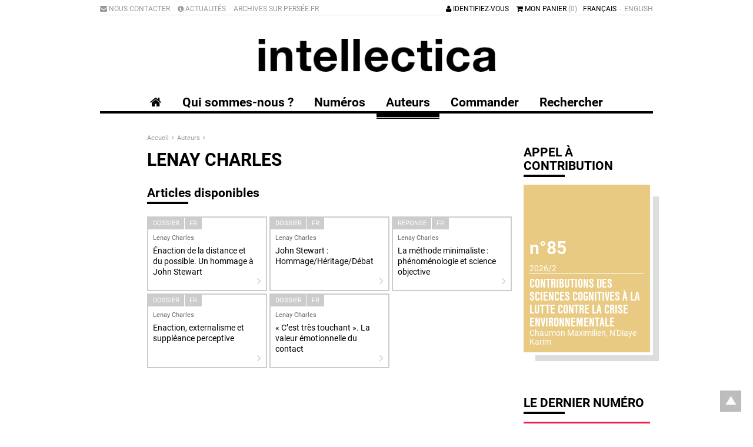

--- FILE ---
content_type: text/html; charset=utf-8
request_url: https://intellectica.org/fr/articles-par-auteurs/lenay-charles
body_size: 8115
content:
<!doctype html>
<!--[if lt IE 7]> <html class="no-js lt-ie9 lt-ie8 lt-ie7" lang="fr"> <![endif]-->
<!--[if IE 7]>    <html class="no-js lt-ie9 lt-ie8" lang="fr"> <![endif]-->
<!--[if IE 8]>    <html class="no-js lt-ie9" lang="fr"> <![endif]-->
<!--[if gt IE 8]><!--> <html class="no-js" lang="fr"> <!--<![endif]-->
    <head>
        <meta charset="utf-8">

        <meta http-equiv="Content-Type" content="text/html; charset=utf-8" />
<link rel="shortcut icon" href="https://intellectica.org/sites/all/themes/tssks/favicon.ico" type="image/vnd.microsoft.icon" />


        <title>Lenay Charles | Intellectica</title>
        <meta name="viewport" content="width=device-width, initial-scale=1">
        <meta name="apple-mobile-web-app-capable" content="yes">

        <style type="text/css" media="all">
@import url("https://intellectica.org/modules/system/system.base.css?somrjb");
@import url("https://intellectica.org/modules/system/system.menus.css?somrjb");
@import url("https://intellectica.org/modules/system/system.messages.css?somrjb");
@import url("https://intellectica.org/modules/system/system.theme.css?somrjb");
</style>
<style type="text/css" media="all">
@import url("https://intellectica.org/sites/all/modules/date/date_api/date.css?somrjb");
@import url("https://intellectica.org/sites/all/modules/date/date_popup/themes/datepicker.1.7.css?somrjb");
@import url("https://intellectica.org/modules/field/theme/field.css?somrjb");
@import url("https://intellectica.org/modules/node/node.css?somrjb");
@import url("https://intellectica.org/modules/search/search.css?somrjb");
@import url("https://intellectica.org/modules/user/user.css?somrjb");
@import url("https://intellectica.org/sites/all/modules/views/css/views.css?somrjb");
@import url("https://intellectica.org/sites/all/modules/ckeditor/css/ckeditor.css?somrjb");
</style>
<style type="text/css" media="all">
@import url("https://intellectica.org/sites/all/modules/ctools/css/ctools.css?somrjb");
@import url("https://intellectica.org/sites/all/modules/ssks_rgpd/css/ssks_rgpd.css?somrjb");
@import url("https://intellectica.org/sites/all/themes/tssks/css2/bootstrap.css?somrjb");
</style>
<style type="text/css" media="all">
@import url("https://intellectica.org/sites/all/themes/tssks/css/font-awesome.css?somrjb");
@import url("https://intellectica.org/sites/all/themes/tssks/css/menu-font-awesome.css?somrjb");
@import url("https://intellectica.org/sites/all/themes/tssks/css/owl.carousel.css?somrjb");
@import url("https://intellectica.org/sites/all/themes/tssks/css/owl.animate.css?somrjb");
@import url("https://intellectica.org/sites/all/themes/tssks/css/owl.autoheight.css?somrjb");
@import url("https://intellectica.org/sites/all/themes/tssks/css/owl.lazyload.css?somrjb");
@import url("https://intellectica.org/sites/all/themes/tssks/css/owl.theme.green.css?somrjb");
@import url("https://intellectica.org/sites/all/themes/tssks/css/owl.video.css?somrjb");
@import url("https://intellectica.org/sites/all/themes/tssks/css/calendrier.css?somrjb");
@import url("https://intellectica.org/sites/all/themes/tssks/css/jquery.fancybox.css?somrjb");
@import url("https://intellectica.org/sites/all/themes/tssks/css/jquery.fancybox-thumbs.css?somrjb");
@import url("https://intellectica.org/sites/all/themes/tssks/css/main.css?somrjb");
</style>



        <link rel="shortcut icon" href="/sites/all/themes/tssks/favicon.ico" />

        <link rel="apple-touch-icon-precomposed" sizes="114x114" href="/sites/all/themes/tssks/apple-touch-icon-114x114-precomposed.png" />
        <link rel="apple-touch-icon-precomposed" sizes="72x72" href="/sites/all/themes/tssks/apple-touch-icon-72x72-precomposed.png" />
        <link rel="apple-touch-icon-precomposed" href="/sites/all/themes/tssks/apple-touch-icon.png" />
        <link rel="shortcut icon" href="/sites/all/themes/tssks/apple-touch-icon.png" />


        <!--[if lt IE 9]>
            <link href="/sites/all/themes/tssks/css2/bootstrap.css" rel="stylesheet"/>
            <link href="/sites/all/themes/tssks/css/calendrier.css" rel="stylesheet"/>
            <link href="/sites/all/themes/tssks/css/font-awesome.css" rel="stylesheet"/>
            <link href="/sites/all/themes/tssks/css/main.css" rel="stylesheet"/>

            <script src="/sites/all/themes/tssks/js/libs/respond.min.js"></script>
        <![endif]-->

        <!--[if IEMobile]>
            <meta http-equiv="cleartype" content="on">
        <![endif]-->



        <script type="text/javascript" src="https://intellectica.org/misc/jquery.js?v=1.4.4"></script>
<script type="text/javascript" src="https://intellectica.org/misc/jquery-extend-3.4.0.js?v=1.4.4"></script>
<script type="text/javascript" src="https://intellectica.org/misc/jquery-html-prefilter-3.5.0-backport.js?v=1.4.4"></script>
<script type="text/javascript" src="https://intellectica.org/misc/jquery.once.js?v=1.2"></script>
<script type="text/javascript" src="https://intellectica.org/misc/drupal.js?somrjb"></script>
<script type="text/javascript" src="https://intellectica.org/misc/form-single-submit.js?v=7.102"></script>
<script type="text/javascript" src="https://intellectica.org/sites/default/files/languages/fr_SdiCalTy5fVdxfcZ6kFsKkkFucoH-iaRR9p7DB4bNCk.js?somrjb"></script>
<script type="text/javascript" src="https://intellectica.org/sites/all/modules/cleantalk/src/js/apbct-public.js?somrjb"></script>
<script type="text/javascript">
<!--//--><![CDATA[//><!--
jQuery(document).ajaxComplete(function(a,b,c){Drupal.behaviors.ssks.onListUpdated();});
//--><!]]>
</script>
<script type="text/javascript" src="https://intellectica.org/sites/all/modules/matomo/matomo.js?somrjb"></script>
<script type="text/javascript">
<!--//--><![CDATA[//><!--
var _paq = _paq || [];(function(){var u=(("https:" == document.location.protocol) ? "https://matomo01.supersoniks.org/" : "http://matomo01.supersoniks.org/");_paq.push(["setSiteId", "4"]);_paq.push(["setTrackerUrl", u+"matomo.php"]);_paq.push(["setDoNotTrack", 1]);_paq.push(["trackPageView"]);_paq.push(["setIgnoreClasses", ["no-tracking","colorbox"]]);_paq.push(["enableLinkTracking"]);var d=document,g=d.createElement("script"),s=d.getElementsByTagName("script")[0];g.type="text/javascript";g.defer=true;g.async=true;g.src=u+"matomo.js";s.parentNode.insertBefore(g,s);})();
//--><!]]>
</script>
<script type="text/javascript">
<!--//--><![CDATA[//><!--
jQuery(document).ajaxComplete(function(a,b,c){Drupal.behaviors.ssks.onListUpdated();});
//--><!]]>
</script>
<script type="text/javascript">
<!--//--><![CDATA[//><!--
jQuery(document).ajaxComplete(function(a,b,c){Drupal.behaviors.ssks.onListUpdated();});
//--><!]]>
</script>
<script type="text/javascript">
<!--//--><![CDATA[//><!--
jQuery(document).ajaxComplete(function(a,b,c){Drupal.behaviors.ssks.onListUpdated();});
//--><!]]>
</script>
<script type="text/javascript" src="https://intellectica.org/sites/all/modules/ssks_newsletter/js/ssks_newsletter_front.js?somrjb"></script>
<script type="text/javascript">
<!--//--><![CDATA[//><!--
var tarteaucitronForceLanguage = 'fr'
//--><!]]>
</script>
<script type="text/javascript" src="https://intellectica.org/sites/all/modules/ssks_rgpd/js/tarteaucitron/tarteaucitron.js?somrjb"></script>
<script type="text/javascript" src="https://intellectica.org/sites/all/modules/ssks_rgpd/js/ssks_rgpd.js?somrjb"></script>
<script type="text/javascript" src="https://intellectica.org/sites/all/themes/tssks/js/libs/modernizr-2.6.2.min.js?somrjb"></script>
<script type="text/javascript" src="https://intellectica.org/sites/all/themes/tssks/js/libs/jquery-1.11.1.min.js?somrjb"></script>
<script type="text/javascript" src="https://intellectica.org/sites/all/themes/tssks/js/libs/fastclick.js?somrjb"></script>
<script type="text/javascript" src="https://intellectica.org/sites/all/themes/tssks/js/libs/jquery.stayInWebApp.min.js?somrjb"></script>
<script type="text/javascript" src="https://intellectica.org/sites/all/themes/tssks/js/libs/jquery.imagesloaded.min.js?somrjb"></script>
<script type="text/javascript" src="https://intellectica.org/sites/all/themes/tssks/js/libs/owl.carousel.js?somrjb"></script>
<script type="text/javascript" src="https://intellectica.org/sites/all/themes/tssks/js/libs/owl.animate.js?somrjb"></script>
<script type="text/javascript" src="https://intellectica.org/sites/all/themes/tssks/js/libs/owl.autoheight.js?somrjb"></script>
<script type="text/javascript" src="https://intellectica.org/sites/all/themes/tssks/js/libs/owl.autoplay.js?somrjb"></script>
<script type="text/javascript" src="https://intellectica.org/sites/all/themes/tssks/js/libs/owl.autorefresh.js?somrjb"></script>
<script type="text/javascript" src="https://intellectica.org/sites/all/themes/tssks/js/libs/owl.hash.js?somrjb"></script>
<script type="text/javascript" src="https://intellectica.org/sites/all/themes/tssks/js/libs/owl.lazyload.js?somrjb"></script>
<script type="text/javascript" src="https://intellectica.org/sites/all/themes/tssks/js/libs/owl.navigation.js?somrjb"></script>
<script type="text/javascript" src="https://intellectica.org/sites/all/themes/tssks/js/libs/owl.support.js?somrjb"></script>
<script type="text/javascript" src="https://intellectica.org/sites/all/themes/tssks/js/libs/owl.support.modernizr.js?somrjb"></script>
<script type="text/javascript" src="https://intellectica.org/sites/all/themes/tssks/js/libs/owl.video.js?somrjb"></script>
<script type="text/javascript" src="https://intellectica.org/sites/all/themes/tssks/js/libs/jquery.easing-1.3.pack.js?somrjb"></script>
<script type="text/javascript" src="https://intellectica.org/sites/all/themes/tssks/js/libs/jquery.mousewheel-3.0.6.pack.js?somrjb"></script>
<script type="text/javascript" src="https://intellectica.org/sites/all/themes/tssks/js/libs/jquery.fancybox.pack.js?somrjb"></script>
<script type="text/javascript" src="https://intellectica.org/sites/all/themes/tssks/js/libs/jquery.fancybox-thumbs.js?somrjb"></script>
<script type="text/javascript" src="https://intellectica.org/sites/all/themes/tssks/js/libs/jquery.fancybox-media.js?somrjb"></script>
<script type="text/javascript" src="https://intellectica.org/sites/all/themes/tssks/js/libs/jquery.calendario.js?somrjb"></script>
<script type="text/javascript" src="https://intellectica.org/sites/all/themes/tssks/js/libs/jquery.jpanelmenu-transform-build.min.js?somrjb"></script>
<script type="text/javascript" src="https://intellectica.org/sites/all/themes/tssks/js/libs/bootstrap/transition.js?somrjb"></script>
<script type="text/javascript" src="https://intellectica.org/sites/all/themes/tssks/js/libs/bootstrap/dropdown.js?somrjb"></script>
<script type="text/javascript" src="https://intellectica.org/sites/all/themes/tssks/js/libs/bootstrap/tooltip.js?somrjb"></script>
<script type="text/javascript" src="https://intellectica.org/sites/all/themes/tssks/js/plugins.js?somrjb"></script>
<script type="text/javascript" src="https://intellectica.org/sites/all/themes/tssks/js/main.js?somrjb"></script>
<script type="text/javascript">
<!--//--><![CDATA[//><!--
jQuery.extend(Drupal.settings, {"basePath":"\/","pathPrefix":"fr\/","setHasJsCookie":0,"ajaxPageState":{"theme":"tssks","theme_token":"CtUUnS4Wq12o9E6CijmyKYtm-eoaGC3Zb5g5SBNpj68","js":{"0":1,"misc\/jquery.js":1,"misc\/jquery-extend-3.4.0.js":1,"misc\/jquery-html-prefilter-3.5.0-backport.js":1,"misc\/jquery.once.js":1,"misc\/drupal.js":1,"misc\/form-single-submit.js":1,"public:\/\/languages\/fr_SdiCalTy5fVdxfcZ6kFsKkkFucoH-iaRR9p7DB4bNCk.js":1,"sites\/all\/modules\/cleantalk\/src\/js\/apbct-public.js":1,"1":1,"sites\/all\/modules\/matomo\/matomo.js":1,"2":1,"3":1,"4":1,"5":1,"sites\/all\/modules\/ssks_newsletter\/js\/ssks_newsletter_front.js":1,"6":1,"sites\/all\/modules\/ssks_rgpd\/js\/tarteaucitron\/tarteaucitron.js":1,"sites\/all\/modules\/ssks_rgpd\/js\/ssks_rgpd.js":1,"sites\/all\/themes\/tssks\/js\/libs\/modernizr-2.6.2.min.js":1,"sites\/all\/themes\/tssks\/js\/libs\/jquery-1.11.1.min.js":1,"sites\/all\/themes\/tssks\/js\/libs\/fastclick.js":1,"sites\/all\/themes\/tssks\/js\/libs\/jquery.stayInWebApp.min.js":1,"sites\/all\/themes\/tssks\/js\/libs\/jquery.imagesloaded.min.js":1,"sites\/all\/themes\/tssks\/js\/libs\/owl.carousel.js":1,"sites\/all\/themes\/tssks\/js\/libs\/owl.animate.js":1,"sites\/all\/themes\/tssks\/js\/libs\/owl.autoheight.js":1,"sites\/all\/themes\/tssks\/js\/libs\/owl.autoplay.js":1,"sites\/all\/themes\/tssks\/js\/libs\/owl.autorefresh.js":1,"sites\/all\/themes\/tssks\/js\/libs\/owl.hash.js":1,"sites\/all\/themes\/tssks\/js\/libs\/owl.lazyload.js":1,"sites\/all\/themes\/tssks\/js\/libs\/owl.navigation.js":1,"sites\/all\/themes\/tssks\/js\/libs\/owl.support.js":1,"sites\/all\/themes\/tssks\/js\/libs\/owl.support.modernizr.js":1,"sites\/all\/themes\/tssks\/js\/libs\/owl.video.js":1,"sites\/all\/themes\/tssks\/js\/libs\/jquery.easing-1.3.pack.js":1,"sites\/all\/themes\/tssks\/js\/libs\/jquery.mousewheel-3.0.6.pack.js":1,"sites\/all\/themes\/tssks\/js\/libs\/jquery.fancybox.pack.js":1,"sites\/all\/themes\/tssks\/js\/libs\/jquery.fancybox-thumbs.js":1,"sites\/all\/themes\/tssks\/js\/libs\/jquery.fancybox-media.js":1,"sites\/all\/themes\/tssks\/js\/libs\/jquery.calendario.js":1,"sites\/all\/themes\/tssks\/js\/libs\/jquery.jpanelmenu-transform-build.min.js":1,"sites\/all\/themes\/tssks\/js\/libs\/bootstrap\/transition.js":1,"sites\/all\/themes\/tssks\/js\/libs\/bootstrap\/dropdown.js":1,"sites\/all\/themes\/tssks\/js\/libs\/bootstrap\/tooltip.js":1,"sites\/all\/themes\/tssks\/js\/plugins.js":1,"sites\/all\/themes\/tssks\/js\/main.js":1},"css":{"modules\/system\/system.base.css":1,"modules\/system\/system.menus.css":1,"modules\/system\/system.messages.css":1,"modules\/system\/system.theme.css":1,"sites\/all\/modules\/date\/date_api\/date.css":1,"sites\/all\/modules\/date\/date_popup\/themes\/datepicker.1.7.css":1,"modules\/field\/theme\/field.css":1,"modules\/node\/node.css":1,"modules\/search\/search.css":1,"modules\/user\/user.css":1,"sites\/all\/modules\/views\/css\/views.css":1,"sites\/all\/modules\/ckeditor\/css\/ckeditor.css":1,"sites\/all\/modules\/ctools\/css\/ctools.css":1,"sites\/all\/modules\/ssks_rgpd\/css\/ssks_rgpd.css":1,"sites\/all\/themes\/tssks\/css2\/bootstrap.css":1,"sites\/all\/themes\/tssks\/css\/font-awesome.css":1,"sites\/all\/themes\/tssks\/css\/menu-font-awesome.css":1,"sites\/all\/themes\/tssks\/css\/owl.carousel.css":1,"sites\/all\/themes\/tssks\/css\/owl.animate.css":1,"sites\/all\/themes\/tssks\/css\/owl.autoheight.css":1,"sites\/all\/themes\/tssks\/css\/owl.lazyload.css":1,"sites\/all\/themes\/tssks\/css\/owl.theme.green.css":1,"sites\/all\/themes\/tssks\/css\/owl.video.css":1,"sites\/all\/themes\/tssks\/css\/calendrier.css":1,"sites\/all\/themes\/tssks\/css\/jquery.fancybox.css":1,"sites\/all\/themes\/tssks\/css\/jquery.fancybox-thumbs.css":1,"sites\/all\/themes\/tssks\/css\/main.css":1}},"matomo":{"trackMailto":1},"ssks_newsletter":{"urlajax":"\/fr\/ssks_newsletter\/ajax"},"urlIsAjaxTrusted":{"\/fr\/articles-par-auteurs\/lenay-charles":true,"\/fr\/articles-par-auteurs\/lenay-charles?destination=articles-par-auteurs\/lenay-charles":true},"ssks_rgpd":{"hashtag":"#tarteaucitron","cookieName":"tartaucitron","highPrivacy":false,"orientation":"bottom","adblocker":false,"showAlertSmall":false,"cookieslist":true,"removeCredit":false,"handleBrowserDNTRequest":false,"cookieDomain":"","analytics":false,"analyticsUa":"UA-59460128-1","analyticsMore":"","googletagmanager":false,"googletagmanagerId":"GTM-XXXX","adsense":false,"googleadwordsconversion":false,"googleadwordsremarketing":false,"jsapi":false,"addthis":false,"addthisPubId":"YOUR-PUB-ID","facebookcomment":false,"facebookshare":false,"facebooklikebox":false,"facebookpixel":false,"facebookpixelId":"","facebookpixelMore":"","linkedinshare":false,"pinterestshare":false,"twittershare":false,"twitterembed":false,"twittertimeline":false,"dailymotion":false,"vimeo":false,"youtube":false},"ssks_trad":{"libelles":["mail_sujet_pending","mail_sujet_cheque","mail_sujet_processing","mail_sujet_completed","mail_sujet_facture","etat_commande_pending","etat_commande_cheque","etat_commande_processing","etat_commande_completed","articles_disponibles","dossier","RGPD_newsletter_form_single","sommaire","le_dernier_numero","numero_a_venir","publie_le","en_savoir_plus","actualites","RGPD_link_more_commerce","newsletter","votre_email","s_inscrire","s_inscrire_maintenant","identifiez_vous","mon_panier","accueil","s_abonner","par_abonnement_texte","site_baseline","site_baseline_2","menu_footer_twitter_url","menu_footer_twitter_texte"]}});
//--><!]]>
</script>



    </head>
    <body class="html not-front not-logged-in one-sidebar sidebar-first page-articles-par-auteurs page-articles-par-auteurs-lenay-charles i18n-fr  page-main-menu main-menu-cat2   page-main-menu main-menu-cat2 -enfant cbp-spmenu-push" >
            
            <div class="hidden-xs hidden-sm retour-haut-container">
    <a href="#" id="toTop" class="retour-haut sprite-ir " >
    </a>
</div>

            <div id="website-wrapper">
                <!--[if lte IE 7]>
                    <div class="browser-warning">
                        Votre navigateur présente de <strong class="text-danger">sérieuses lacunes en terme de sécurité et de performances</strong>, dues à son obsolescence.
                        <br />
                        En conséquence, ce site sera consultable mais de manière moins optimale qu'avec un navigateur récent
                    </div>
                <![endif]-->
                <div  id="website-container" class="website-container clearfix">
                        <div id="menu-mobile-container" role="navigation" class="menu-mobile-container cbp-spmenu cbp-spmenu-vertical cbp-spmenu-left">
        <nav  class="menu-mobile clearfix menu-mobile-footer-main-menu ">
        <ul>
                        <li class="  menu-mobile-1">
                <div class="menu-mobile-deplier">
                    <a href="/fr/qui-sommes-nous" class="  menu-mobile-niveau-1">
                        <span class="menu-fa"></span>
                        <span class="menu-texte">Qui sommes-nous ?</span>
                    </a>
                    <a href="#" class="deplier-bouton">
                        <i class="fa fa-chevron-up"></i>
                        <i class="fa fa-chevron-down"></i>
                    </a>
                </div>
                
            </li>
            <li class="  menu-mobile-1">
                <div class="menu-mobile-deplier">
                    <a href="/fr/numeros" class=" no-colonne menu-mobile-niveau-1">
                        <span class="menu-fa"></span>
                        <span class="menu-texte">Numéros</span>
                    </a>
                    <a href="#" class="deplier-bouton">
                        <i class="fa fa-chevron-up"></i>
                        <i class="fa fa-chevron-down"></i>
                    </a>
                </div>
                
            </li>
            <li class=" active menu-mobile-1">
                <div class="menu-mobile-deplier">
                    <a href="/fr/auteurs" class="active  menu-mobile-niveau-1">
                        <span class="menu-fa"></span>
                        <span class="menu-texte">Auteurs</span>
                    </a>
                    <a href="#" class="deplier-bouton">
                        <i class="fa fa-chevron-up"></i>
                        <i class="fa fa-chevron-down"></i>
                    </a>
                </div>
                                <ul>
                                        <li class="menu-mobile-2 ">
                        <a href="/fr/auteurs/liste-des-auteurs"  class=" menu-mobile-niveau-2">
                            <span class="menu-fa"></span>
                            <span class="menu-texte">Liste des auteurs actuels</span>
                        </a>
                        
                    </li>

                </ul>

            </li>
            <li class="  menu-mobile-1">
                <div class="menu-mobile-deplier">
                    <a href="/fr/commander" class=" no-abonnement menu-mobile-niveau-1">
                        <span class="menu-fa"></span>
                        <span class="menu-texte">Commander</span>
                    </a>
                    <a href="#" class="deplier-bouton">
                        <i class="fa fa-chevron-up"></i>
                        <i class="fa fa-chevron-down"></i>
                    </a>
                </div>
                
            </li>
            <li class="  menu-mobile-1">
                <div class="menu-mobile-deplier">
                    <a href="/fr/rechercher" class="  menu-mobile-niveau-1">
                        <span class="menu-fa"></span>
                        <span class="menu-texte">Rechercher</span>
                    </a>
                    <a href="#" class="deplier-bouton">
                        <i class="fa fa-chevron-up"></i>
                        <i class="fa fa-chevron-down"></i>
                    </a>
                </div>
                
            </li>

        </ul>
    </nav>
    <nav  class="menu-mobile clearfix menu-mobile-footer-menu-haut ">
        <ul>
                        <li class="  menu-mobile-1">
                <div class="menu-mobile-deplier">
                    <a href="/fr/nous-contacter" class=" menu-fa-envelope menu-mobile-niveau-1">
                        <span class="menu-fa"></span>
                        <span class="menu-texte">Nous contacter</span>
                    </a>
                    <a href="#" class="deplier-bouton">
                        <i class="fa fa-chevron-up"></i>
                        <i class="fa fa-chevron-down"></i>
                    </a>
                </div>
                
            </li>
            <li class="  menu-mobile-1">
                <div class="menu-mobile-deplier">
                    <a href="/fr/actualites" class=" menu-fa-info-circle menu-mobile-niveau-1">
                        <span class="menu-fa"></span>
                        <span class="menu-texte">Actualités</span>
                    </a>
                    <a href="#" class="deplier-bouton">
                        <i class="fa fa-chevron-up"></i>
                        <i class="fa fa-chevron-down"></i>
                    </a>
                </div>
                
            </li>
            <li class="  menu-mobile-1">
                <div class="menu-mobile-deplier">
                    <a href="https://www.persee.fr/collection/intel" class="  menu-mobile-niveau-1">
                        <span class="menu-fa"></span>
                        <span class="menu-texte">Archives sur Persée.fr</span>
                    </a>
                    <a href="#" class="deplier-bouton">
                        <i class="fa fa-chevron-up"></i>
                        <i class="fa fa-chevron-down"></i>
                    </a>
                </div>
                
            </li>

        </ul>
    </nav>
    <nav  class="menu-mobile clearfix menu-mobile-footer-menu-footer ">
        <ul>
                        <li class="  menu-mobile-1">
                <div class="menu-mobile-deplier">
                    <a href="/fr/nous-contacter" class="  menu-mobile-niveau-1">
                        <span class="menu-fa"></span>
                        <span class="menu-texte">Nous contacter</span>
                    </a>
                    <a href="#" class="deplier-bouton">
                        <i class="fa fa-chevron-up"></i>
                        <i class="fa fa-chevron-down"></i>
                    </a>
                </div>
                
            </li>
            <li class="  menu-mobile-1">
                <div class="menu-mobile-deplier">
                    <a href="/fr/mentions-legales" class="  menu-mobile-niveau-1">
                        <span class="menu-fa"></span>
                        <span class="menu-texte">Mentions légales</span>
                    </a>
                    <a href="#" class="deplier-bouton">
                        <i class="fa fa-chevron-up"></i>
                        <i class="fa fa-chevron-down"></i>
                    </a>
                </div>
                
            </li>
            <li class="  menu-mobile-1">
                <div class="menu-mobile-deplier">
                    <a href="/fr/conditions-generales-de-vente" class="  menu-mobile-niveau-1">
                        <span class="menu-fa"></span>
                        <span class="menu-texte">Conditions générales de vente</span>
                    </a>
                    <a href="#" class="deplier-bouton">
                        <i class="fa fa-chevron-up"></i>
                        <i class="fa fa-chevron-down"></i>
                    </a>
                </div>
                
            </li>
            <li class="  menu-mobile-1">
                <div class="menu-mobile-deplier">
                    <a href="/fr" class=" handleRgpdCookie menu-mobile-niveau-1">
                        <span class="menu-fa"></span>
                        <span class="menu-texte">Gestion des cookies</span>
                    </a>
                    <a href="#" class="deplier-bouton">
                        <i class="fa fa-chevron-up"></i>
                        <i class="fa fa-chevron-down"></i>
                    </a>
                </div>
                
            </li>

        </ul>
    </nav>

</div>




<header id="website-header" class="website-header clearfix"  role="banner">

    <div class="container">
        <div class="row">
            <div class="col-xs-12">


                <div class="website-preheader clearfix">

                    <a href="#" id="menu-mobile-bouton" class="visible-xs btn btn-primary pull-left">
                        <i class="fa fa-reorder fa-lg"></i>
                    </a>

                    <div class="menu-langue-container pull-right hidden-xs">
                        <div class="menu-langue">
  
        <span>
        <a href="/en" class=" tooltip-item" >
           English
        </a>
    </span>
    <span>
        <a href="/fr" class="active tooltip-item" >
           Français
        </a>
    </span>



</div>


                    </div>

                    <div class=" pull-right ">

                        <div class="mon-compte-container">
                        
                            <a href="/fr/user/login" class="hidden-xs">
                                <i class="fa fa-user "></i>
                                Identifiez-vous
                            </a>

                            <a href="/fr/user/login" class="visible-xs-inline-block btn btn-primary">
                                <i class="fa fa-user "></i>
                            </a>
                        
                        </div>

                        <a href="/fr/cart" class="lien-panier visible-sm-inline-block visible-md-inline-block visible-lg-inline-block">
                            <i class="fa fa-shopping-cart"></i>
                            Mon panier
                            <span class="panier-statut text-muted">
                                (0)
                            </span>
                        </a>

                        <a href="/fr/cart" class="lien-panier btn btn-primary visible-xs-inline-block">
                            <i class="fa fa-shopping-cart fa-lg"></i>
                            <span class="panier-statut">
                                (0)
                            </span>
                        </a>
                    </div>
                    <div class="menu-haut-container pull-left hidden-xs">
                        <nav class="menu-haut clearfix" role="navigation">
    <ul class="menu-haut-0">
                <li class="menu-haut-0-item">
            <a href="/fr/nous-contacter" title="" class="menu-haut-0-lien  menu-fa-envelope" target="_self">
				<span class="menu-fa"></span>
                Nous contacter
            </a>
        </li>
        <li class="menu-haut-0-item">
            <a href="/fr/actualites" title="" class="menu-haut-0-lien  menu-fa-info-circle" target="_self">
				<span class="menu-fa"></span>
                Actualités
            </a>
        </li>
        <li class="menu-haut-0-item">
            <a href="https://www.persee.fr/collection/intel" title="" class="menu-haut-0-lien  " target="_blank">
				<span class="menu-fa"></span>
                Archives sur Persée.fr
            </a>
        </li>

    </ul>
</nav>

                    </div>
                </div>

                <div class="website-banner text-center">
                    <div class="website-logo clearfix">
                        <a href="/fr" class="image-link" >
                            <img src="/sites/all/themes/tssks/img/website-logo.png" alt="" />
                        </a>

                    </div>
                </div>

                <div class="main-menu-container hidden-xs">
                    <nav class="main-menu clearfix" role="navigation">


    <a href="/fr" class="visible-md-inline-block visible-lg-inline-block" >
        <i class="fa fa-home"></i>
    </a>

            <a href="/fr/qui-sommes-nous" class="cat0  no-children " title="" target="_self">
            <span class="menu-texte">Qui sommes-nous ?</span>
        </a>
        <a href="/fr/numeros" class="cat1  no-children no-colonne" title="" target="_self">
            <span class="menu-texte">Numéros</span>
        </a>
        <a href="/fr/auteurs" class="cat2 active has-children " title="" target="_self">
            <span class="menu-texte">Auteurs</span>
        </a>
        <a href="/fr/commander" class="cat3  no-children no-abonnement" title="" target="_self">
            <span class="menu-texte">Commander</span>
        </a>
        <a href="/fr/rechercher" class="cat4  no-children " title="" target="_self">
            <span class="menu-texte">Rechercher</span>
        </a>



    

</nav><!-- .main-menu -->

                </div>

            </div>
        </div>
    </div>
    

</header>

<div class="header-print visible-print">
    <div class="container">
        <div class="row">
            <div class="col-xs-12">
                <img src="/sites/all/themes/tssks/img/website-logo.png" alt="" />
            </div>
        </div>
    </div>
</div>


    <div id="website-content" class="website-content clearfix">

        <div class="container">

            <div class="row" >
                

                                <div class="col-xs-12">



                    <div class="row">
                        <div id="page-content" class="page-content col-xs-12 col-sm-8 col-md-offset-1 col-md-8 ">
                                

                                <nav class="fil-ariane">
	<ul class="breadcrumb ellipsis">
    <li>
      <a href="/" title="Accueil">
        Accueil
      </a>
    </li>
        <li>
      <a href="/fr/auteurs" >
        Auteurs
      </a>
    </li>
    <li>
      <a href="/fr/articles-par-auteurs/" >
        
      </a>
    </li>

  </ul>
</nav>

                                <section id="website-main" class=" website-main">
                                    
                                    
                                                                        <header class="node-header">
                                        <h1 class="node-titre">Lenay Charles</h1>
                                    </header>

                                      <div class="region region-content">
    <h3 class="titre-strate">Articles disponibles</h3><section id="liste_container1" class="liste-article liste-article-hors-dossier hauteur-liste node-module node-liste-container">
    

    







    <div class="row node-liste vue-mosaique gutter-xs clearfix" id="afficher_plus1">
            
        <div class="col-xs-12 col-sm-6 col-md-4 no-image ">
            <a href="/fr/enaction-de-la-distance-et-du-possible-un-hommage-john-stewart" class=" hauteur-item liste-article-item">
                <div class="liste-article-info">
                     
                    <div class="liste-article-theme liste-article-theme-dossier transition">
                        Dossier
                    </div>
                    
                    <div class="liste-article-langue transition">
                    fr
                    </div>
                </div>


                                <div class="liste-article-auteur">
                    Lenay Charles
                </div>


                <div class="liste-article-titre">
                    Énaction de la distance et du possible. Un hommage à John Stewart
                </div>
                <i class="fa fa-lg fa-angle-right"></i>
            </a>

            

        </div>

    
        <div class="col-xs-12 col-sm-6 col-md-4 no-image ">
            <a href="/fr/john-stewart-hommageheritagedebat" class=" hauteur-item liste-article-item">
                <div class="liste-article-info">
                     
                    <div class="liste-article-theme liste-article-theme-dossier transition">
                        Dossier
                    </div>
                    
                    <div class="liste-article-langue transition">
                    fr
                    </div>
                </div>


                                <div class="liste-article-auteur">
                    Lenay Charles
                </div>


                <div class="liste-article-titre">
                    John Stewart : Hommage/Héritage/Débat
                </div>
                <i class="fa fa-lg fa-angle-right"></i>
            </a>

            

        </div>

    
        <div class="col-xs-12 col-sm-6 col-md-4 no-image ">
            <a href="/fr/la-methode-minimaliste-phenomenologie-et-science-objective" class=" hauteur-item liste-article-item">
                <div class="liste-article-info">
                                         <div class="liste-article-theme transition">
                        Réponse
                    </div>

                    <div class="liste-article-langue transition">
                    fr
                    </div>
                </div>


                                <div class="liste-article-auteur">
                    Lenay Charles
                </div>


                <div class="liste-article-titre">
                    La méthode minimaliste : phénoménologie et science objective
                </div>
                <i class="fa fa-lg fa-angle-right"></i>
            </a>

            

        </div>

    
        <div class="col-xs-12 col-sm-6 col-md-4 no-image ">
            <a href="/fr/enaction-externalisme-et-suppleance-perceptive" class=" hauteur-item liste-article-item">
                <div class="liste-article-info">
                     
                    <div class="liste-article-theme liste-article-theme-dossier transition">
                        Dossier
                    </div>
                    
                    <div class="liste-article-langue transition">
                    fr
                    </div>
                </div>


                                <div class="liste-article-auteur">
                    Lenay Charles
                </div>


                <div class="liste-article-titre">
                    Enaction, externalisme et suppléance perceptive
                </div>
                <i class="fa fa-lg fa-angle-right"></i>
            </a>

            

        </div>

    
        <div class="col-xs-12 col-sm-6 col-md-4 no-image ">
            <a href="/fr/c-est-tres-touchant-la-valeur-emotionnelle-du-contact" class=" hauteur-item liste-article-item">
                <div class="liste-article-info">
                     
                    <div class="liste-article-theme liste-article-theme-dossier transition">
                        Dossier
                    </div>
                    
                    <div class="liste-article-langue transition">
                    fr
                    </div>
                </div>


                                <div class="liste-article-auteur">
                    Lenay Charles
                </div>


                <div class="liste-article-titre">
                    « C’est très touchant ». La valeur émotionnelle du contact
                </div>
                <i class="fa fa-lg fa-angle-right"></i>
            </a>

            

        </div>



    </div>

    <div id="bouton_afficher_plus1">
        
    </div>

    
</section><!-- div_global -->
  </div>

                                </section>
                        </div>
                        <aside id="website-aside" class="hidden-print website-aside pull-right col-xs-12 col-sm-4 col-md-3">
                            <div class="row">

  <div class="col-xxs-12 col-xs-6 col-sm-12">
    <section id="liste_container3" class="numero-a-venir liste-numeros liste-numeros-couleur hauteur-liste node-module node-liste-container">
    <h3 class="titre-strate ">
                              Appel à contribution
                          </h3>

    







    <div class="row node-liste vue-mosaique  clearfix" id="afficher_plus3">
                <article class="col-xs-12 no-image  numero-item-container">

        <a href="/fr/numeros/contributions-des-sciences-cognitives-la-lutte-contre-la-crise-environnementale" class="numero-item numero-item-a-venir      no-image" >
    <div class="numero-item-texte ">
        <div class="numero-item-numero h1">
            n°85
        </div>
        <div class="numero-item-date">
            2026/2
        </div>
        <div class="numero-item-titre-container ">
            <h3 class="numero-item-titre transition">
                Contributions des sciences cognitives à la lutte contre la crise environnementale
            </h3>
            <div class="numero-item-auteur">
                Chaumon Maximilien, N'Diaye Karim
            </div>
        </div>
    </div>
</a>


    </article>



    </div>

    <div id="bouton_afficher_plus3">
        
    </div>

    
</section><!-- div_global -->

  </div>

	<div class="col-xxs-12 col-xs-6 col-sm-12">
		<section id="liste_container2" class="dernier-numero liste-numeros liste-numeros-couleur hauteur-liste node-module node-liste-container">
    <h3 class="titre-strate ">
                            Le dernier numéro
                        </h3>

    







    <div class="row node-liste vue-mosaique  clearfix" id="afficher_plus2">
                <article class="col-xs-12 no-image numero-item-container">

        <a href="/fr/numeros/intellectica-numero-83" class="numero-item      no-image" >
    <div class="numero-item-texte ">
        <div class="numero-item-numero h1">
            n°83
        </div>
        <div class="numero-item-date">
            2025/2
        </div>
        <div class="numero-item-titre-container ">
            <h3 class="numero-item-titre transition">
                Intellectica : Numéro 83
            </h3>
            <div class="numero-item-auteur">
                Soumissions libres
            </div>
        </div>
    </div>
</a>

        <div class="numero-item-liens">
	        <a href="/fr/numeros/intellectica-numero-83" class="btn btn-default">
	        	Sommaire
	        </a>
        </div>
    </article>



    </div>

    <div id="bouton_afficher_plus2">
        
    </div>

    
</section><!-- div_global -->

	</div>
	<div class="col-xxs-12 col-xs-6 col-sm-12">

		<a href="/fr/commander" class="bloc-lien bloc-abonnement">
			<div class="text-right bloc-lien-savoir-plus h3-size">
				<span class="transition h6-size">En savoir plus</span>
				<i class="fa fa-chevron-circle-right "></i>
			</div>
			<h3 class="bloc-lien-titre">
				S'abonner
			</h3>
			<p class="h4-size">
				S’abonner, c’est soutenir la revue et recevoir les deux numéros annuels dès leur publication.
			</p>
		</a>

		<section id="liste_container4" class="liste-actualites actualites-accueil hauteur-liste node-module node-liste-container">
    <a href="/fr/actualites" class="bloc-lien">
                            <div class="text-right bloc-lien-savoir-plus h3-size">
                            <span class="transition h6-size">En savoir plus</span>
                            <i class="fa fa-chevron-circle-right "></i>
                            </div>
                            <h3 class="bloc-lien-titre">
                            Actualités
                         </h3>
                          </a>

    



<div class="node-liste-header without-filter clearfix ">
        

        

 </div>




    <div class="row node-liste vue-liste  clearfix" id="afficher_plus4">
        <article class="col-xs-12 col-lg-12">

    <div class="liste-complete-item">
        <div class="liste-complete-infos">
            
            <small class="liste-complete-date">
                Publié le 09/01/2026
            </small>
        </div>

        <h3 class="liste-complete-titre transition">
            Sortie du numéro 83
        </h3>
        
        <div class="liste-complete-resume cke_editable">
            <p>Nous avons le grand plaisir de vous annoncer la sortie du n°83&nbsp;de la revue Intellectica. Il s’agit d’un numéro varia. Les résumés des articles, ainsi que l'éditorial sont en accès libre sur le site de la revue. <a href="https://intellectica.org/fr/numeros/intellectica-numero-83" target="_blank">Accès au numéro</a></p>

<p>Le prochain numéro d’Intellectica n°84, est un numéro&hellip;</p>
        </div>
    </div>
</article>



    </div>

    <div id="bouton_afficher_plus4">
        
    </div>

    
</section><!-- div_global -->


		<div class="nl-widget-container form-newsletter-container">
    <h4 class="nl-widget-titre">Newsletter</h4>

    <div id="newsletterresult" class="messages alert alert-info" style="display: none;"></div>

    <div class="nl-widget-form clearfix">

        <div id="newslettersaisie">

            <div class="nl-widget-input-group">

                <input id="nlmail"
                       name="nlmail"
                       type="text"
                       class="form-control"
                       placeholder="Votre e-mail"
                       aria-label="Newsletter"
                />

                

                <button type="submit" id="inscription" name="inscription" class="btn btn-primary nl-widget-btn tooltip-item" aria-label="S'inscrire" data-original-title="S'inscrire maintenant" >
                    <i class="fa fa-check fa-large icon icon-arrow-right icon-large"></i>
                    <span class="nl-widget-btn-texte">S'inscrire</span>
                </button>

            </div>
                        <div class="nl-widget-rgpd">
                <div class="rgpd-mentions">En indiquant votre adresse email et en cochant la case ci-dessus, vous consentez à recevoir notre lettre d'information par voie électronique. Vous pouvez vous désinscrire à tout moment via les liens de désinscription ou en nous contactant. Pour en savoir plus, consultez le chapitre <a href="/fr/conditions-generales-de-vente" target="_blank">"Politique de confidentialité" dans nos Conditions générales de vente</a>.</div>
            </div>

        </div>
    </div>
</div>
<link rel="stylesheet" href="/sites/all/modules/ssks_newsletter/css/nl-widget-front.css">


	</div>	
</div>


                        </aside>

                    </div>
                </div>
            </div>
        </div>
        
        <div class="container">

            <div class="row">

                <div class=" col-xs-12 ">

                    

                </div>

            </div>
        </div>


    </div>
    <footer  id="website-footer" role="contentinfo" class="website-footer">
    <div class="container">
        <div class="row">
            <div class="col-xs-12 col-md-6">
                <div class="footer-logo-container">

                  <div class="row">

    		            <div class="col-xs-12 col-sm-6  ">
    		            	<figure class="footer-logo">
     		            		<img src="/sites/all/themes/tssks/img/logo-footer-2.png" alt="Logo intellectica" >
    		            		<div class="footer-baseline">
    		            			<br>
    		            			
    		            		</div>
    		            	</figure>
    		            </div>

    		            <div class="col-xs-12 col-sm-6 ">
							<nav class="menu-footer clearfix" role="navigation">
        <a href="/fr/nous-contacter" title="" class="menu-footer-0-lien  " target="_self">
        // Nous contacter
    </a><br>
    <a href="/fr/mentions-legales" title="" class="menu-footer-0-lien  " target="_self">
        // Mentions légales
    </a><br>
    <a href="/fr/conditions-generales-de-vente" title="" class="menu-footer-0-lien  " target="_self">
        // Conditions générales de vente
    </a><br>
    <a href="/fr" title="" class="menu-footer-0-lien  handleRgpdCookie" target="_self">
        // Gestion des cookies
    </a><br>

</nav>

							<div class="menu-social">
    <a href="https://twitter.com/RIntellectica" target="_blank" class="menu-social-item text-muted tooltip-item" aria-label="Nous suivre sur Twitter" title="Nous suivre sur Twitter">
        <i class="fa fa-twitter"></i>
    </a>
</div>
    		            </div>
    		        </div>

                </div>

            </div>

            <div class="col-xs-12 col-md-6">
            	<div class="partenaires">
	           		<a href="http://arco.scicog.fr/" class="image-link" target="_blank">
	             		<img src="/sites/all/themes/tssks/img/logo-arco.jpg" alt="logo ARCo">
	             	</a>

					 <a href="http://www.utc.fr/" class="image-link" target="_blank">
						  <img src="/sites/all/themes/tssks/img/logo-utc.png" alt="logo utc">
					  </a>
					 
	             	<a href="https://www.persee.fr/collection/intel" class="image-link" target="_blank">
						<img src="/sites/all/themes/tssks/img/logo-persee.png" alt="logo Persée">
					</a>

					<!--<a href="http://www.sorbonne-universites.fr/" class="image-link" target="_blank">
						<img src="/sites/all/themes/tssks/img/logo-su.jpg" alt="logo Sorbonne Université">
					</a>-->

					<a href="http://www.cnrs.fr/" class="image-link" target="_blank">
						<img src="/sites/all/themes/tssks/img/logo-cnrs.jpg" alt="logo CNRS">
					</a>

                     <!-- <a href="http://www.iscc.cnrs.fr/" class="image-link" target="_blank">
                         <img src="/sites/all/themes/tssks/img/logo-iscc.jpg" alt="logo Iscc">
                     </a> -->

	             	<a href="http://hiphiscitech.org/" class="image-link" target="_blank">
	             		<img src="/sites/all/themes/tssks/img/logo-hiphiscitech.jpg" alt="logo hiphiscitech">
	             	</a>


	             	

            	</div>

        	</div>


        </div>
        
    </div>
</footer>






    

                </div>
                <script type="text/javascript">
<!--//--><![CDATA[//><!--
ctSetCookie("ct_check_js", "7a4738b2ba6d02601e5d09002c599edb", "0");
//--><!]]>
</script>

            </div>

    </body>
</html>


--- FILE ---
content_type: application/javascript
request_url: https://intellectica.org/sites/all/themes/tssks/js/libs/owl.support.modernizr.js?somrjb
body_size: 579
content:
/**
 * Modernizr Support Plugin
 *
 * @version 2.0.0
 * @author Vivid Planet Software GmbH
 * @author Artus Kolanowski
 * @license The MIT License (MIT)
 */
;(function($, Modernizr, window, document, undefined) {

	var events = {
		transition: {
			end: {
				WebkitTransition: 'webkitTransitionEnd',
				MozTransition: 'transitionend',
				OTransition: 'oTransitionEnd',
				transition: 'transitionend'
			}
		},
		animation: {
			end: {
				WebkitAnimation: 'webkitAnimationEnd',
				MozAnimation: 'animationend',
				OAnimation: 'oAnimationEnd',
				animation: 'animationend'
			}
		}
	};

	if (!Modernizr) {
		throw new Error('Modernizr is not loaded.');
	}

	$.each([ 'cssanimations', 'csstransitions', 'csstransforms', 'csstransforms3d', 'prefixed' ], function(i, property) {
		if (typeof Modernizr[property] == 'undefined') {
			throw new Error([ 'Modernizr "', property, '" is not loaded.' ].join(''));
		}
	});

	if (Modernizr.csstransitions) {
		/* jshint -W053 */
		$.support.transition = new String(Modernizr.prefixed('transition'))
		$.support.transition.end = events.transition.end[ $.support.transition ];
	}

	if (Modernizr.cssanimations) {
		/* jshint -W053 */
		$.support.animation = new String(Modernizr.prefixed('animation'))
		$.support.animation.end = events.animation.end[ $.support.animation ];
	}

	if (Modernizr.csstransforms) {
		/* jshint -W053 */
		$.support.transform = new String(Modernizr.prefixed('transform'));
		$.support.transform3d = Modernizr.csstransforms3d;
	}
})(window.Zepto || window.jQuery, window.Modernizr, window, document);
